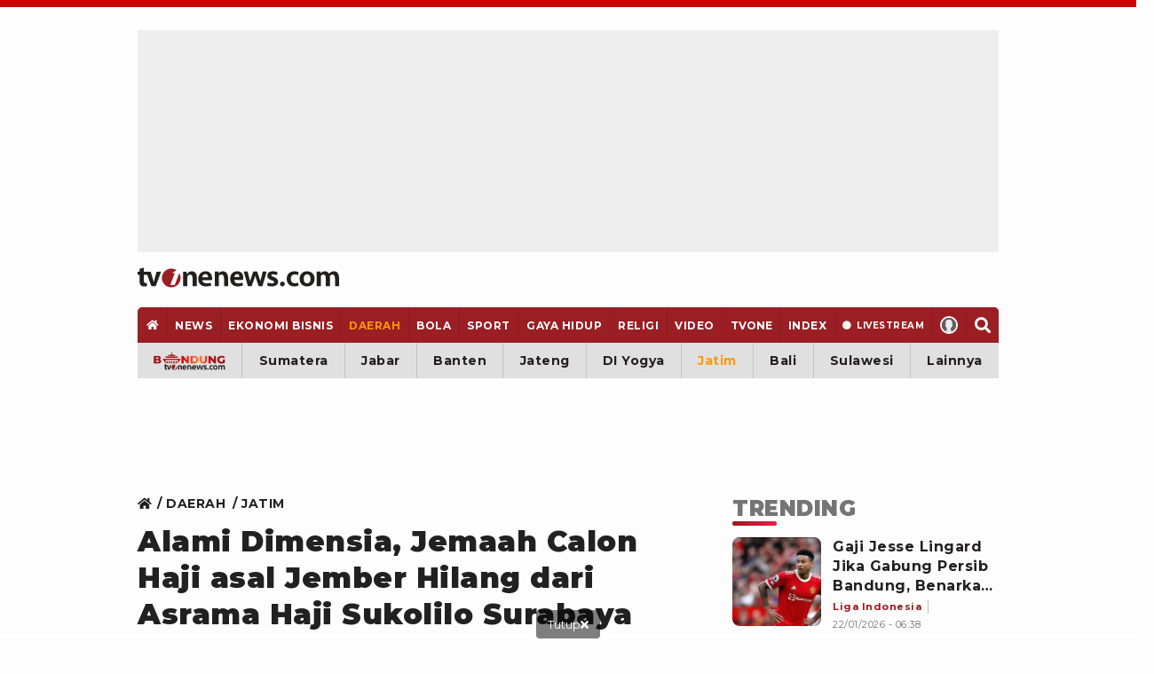

--- FILE ---
content_type: text/html; charset=utf-8
request_url: https://www.google.com/recaptcha/api2/aframe
body_size: 270
content:
<!DOCTYPE HTML><html><head><meta http-equiv="content-type" content="text/html; charset=UTF-8"></head><body><script nonce="8UNN-BvukPLR_SR-JIlqgA">/** Anti-fraud and anti-abuse applications only. See google.com/recaptcha */ try{var clients={'sodar':'https://pagead2.googlesyndication.com/pagead/sodar?'};window.addEventListener("message",function(a){try{if(a.source===window.parent){var b=JSON.parse(a.data);var c=clients[b['id']];if(c){var d=document.createElement('img');d.src=c+b['params']+'&rc='+(localStorage.getItem("rc::a")?sessionStorage.getItem("rc::b"):"");window.document.body.appendChild(d);sessionStorage.setItem("rc::e",parseInt(sessionStorage.getItem("rc::e")||0)+1);localStorage.setItem("rc::h",'1769078526345');}}}catch(b){}});window.parent.postMessage("_grecaptcha_ready", "*");}catch(b){}</script></body></html>

--- FILE ---
content_type: application/javascript; charset=utf-8
request_url: https://fundingchoicesmessages.google.com/f/AGSKWxVEnLvJ4mGGIUGwxTrKhfcUffIrU3LFo7UhB7D1JNAKjuD5JkmoHBXtmQV882-B0MXyXuaiXwZjn30164X2C_IFexXlzTZ53EX3zQ7N3KPq5dAZSpsHTgxPx-2g7ek7CJv1gI_InuKiq3EamzGjJdWW3tefejgCNMllS4r-HAch9BGoQWUAfK04E42U/_/ad-sidebar-/doubleclickloader./blogad__affiliate_ad./adbot300.
body_size: -1288
content:
window['413a21aa-177c-4444-a5d2-875f840c03bd'] = true;